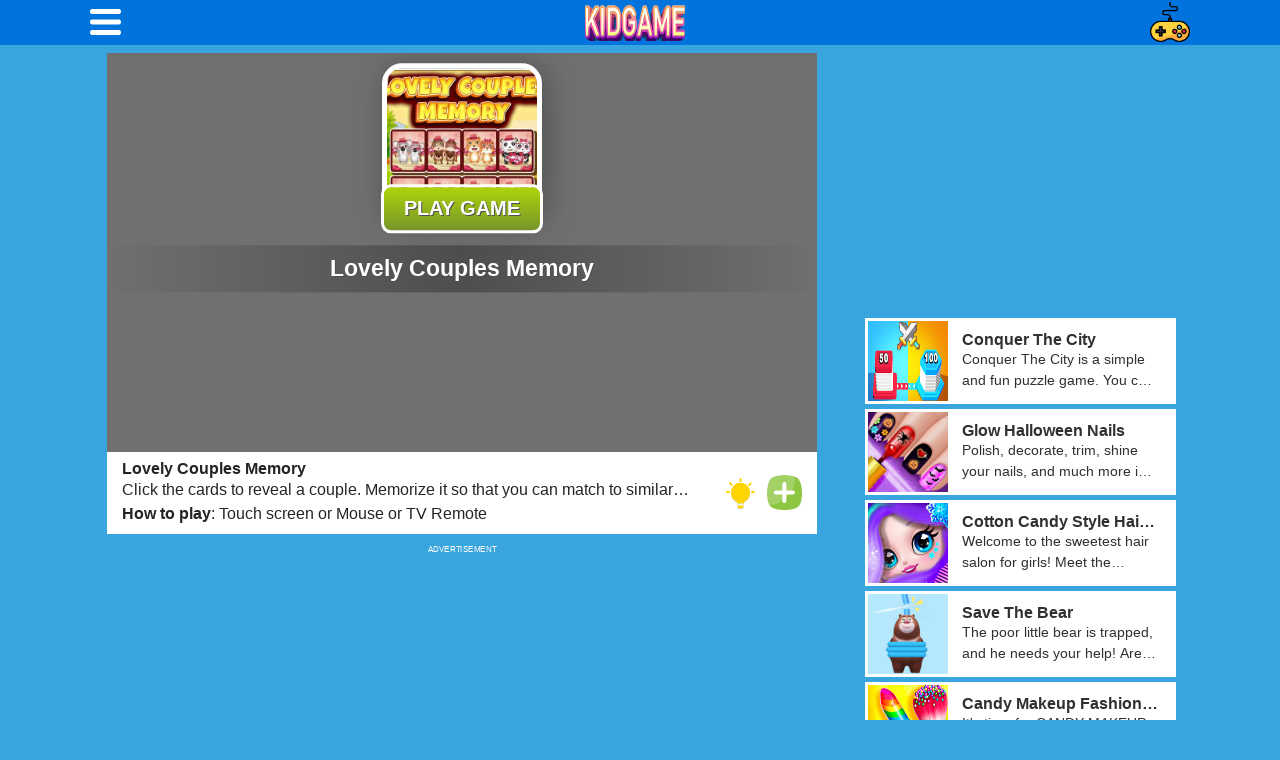

--- FILE ---
content_type: text/html;charset=UTF-8
request_url: https://kidgamehub.com/game/Lovely-Couples-Memory
body_size: 15021
content:
<!DOCTYPE html>
<html lang="en">
<head>
    <title>Lovely Couples Memory - Free online games for kids on kidgamehub.com</title>
    <meta charset="UTF-8">
    <link rel="shortcut icon" href="/static/kidgamehub2/favicon.ico" type="image/x-icon">
    <meta name="viewport" content="width=device-width,initial-scale=1,viewport-fit=cover">
    <meta name="keywords"
          content="Lovely Couples Memory, free games, online games, free online games, mobile games,  play games, games for kids, kids games, education games for kids, car games for kids, truck games for kids, kidgamehub">
    <meta name="description"
          content="<p>Click the cards to reveal a couple. Memorize it so that you can match to similar cards.</p>
<p><b>How to play</b>: Touch screen or Mouse or TV Remote</p> ">
<link rel="manifest" href="/static/kidgamehub2/manifest.json">


<script async src="https://pagead2.googlesyndication.com/pagead/js/adsbygoogle.js?client=ca-pub-5879549236249597"
        crossorigin="anonymous"></script>

<style>
    html,
    body {
        margin: 0 0;
        padding: 0 0;
        font-size: 62.5%;
        font-family: Roboto, Opensans, sans-serif, Arial, Helvetica, sans-serif;
        user-select: none
    }

    header {
        width: 100%;
        height: 4.5rem;
        box-sizing: border-box;
        padding: 0 2.5rem;
        display: flex;
        justify-content: space-between;
        align-items: center;
        position: relative;
        background-color: #0073dd
    }

    header .logo {
        justify-self: center;
        display: flex;
        justify-content: center;
        height: 80%
    }

    header .logo img,
    header .logo svg {
        width: auto;
        height: 100%
    }

    header nav {
        display: flex;
        flex-direction: column;
        justify-content: center;
        position: relative
    }

    header nav label {
        cursor: pointer;
        z-index: 2
    }

    header nav input[type=checkbox]:checked~ul {
        display: block;
        transition: 200ms ease-in
    }

    header nav input[type=checkbox] {
        opacity: 0;
        float: right;
        z-index: 1;
        display: none
    }

    header nav input[type=checkbox]:checked:after {
        display: flex;
        content: "";
        width: 100%;
        height: 100%;
        position: absolute;
        top: 0;
        left: 0;
        z-index: 10;
        background-color: #39a5de
    }

    header nav ul {
        display: none;
        position: absolute;
        top: 3rem;
        right: 0;
        background-color: #4bb8f1;
        margin: 0 auto;
        padding: 1rem 0 2rem;
        z-index: 99999
    }

    header nav ul a {
        text-decoration: none
    }

    header nav ul a li {
        list-style: none;
        padding: 1rem;
        font-weight: 400;
        font-size: 1.6rem;
        line-height: 1rem;
        letter-spacing: 2px;
        text-align: center;
        color: #fff
    }

    header nav ul a:hover {
        display: block;
        background-color: #2999d4;
        padding: 1rem 0
    }

    .ads-box {
        height: 320px;
        text-align: center
    }

    .ads-box p {
        font-size: 1rem;
        color: #fff;
        text-align: center;
        margin-top: 0;
        margin-bottom: 0;
        transform: scale(0.8)
    }

    .image-box {
        width: 100%;
        height: 0;
        padding-bottom: 100%;
        position: relative
    }

    .image-box .image-background {
        width: 100%;
        height: 100%;
        position: absolute;
        top: 0;
        left: 0
    }

    .image-box .image-background img {
        width: 100%;
        height: 100%
    }

    .game:hover {
        transform-origin: center center;
        transform: scale(1.05);
        transition: all .2s linear
    }

    .game:hover .game-title {
        visibility: visible !important
    }

    .game .game-title {
        font-size: 1.4rem;
        visibility: hidden;
        width: 100%;
        height: 50%;
        margin: 0 0;
        padding-bottom: 1rem;
        position: absolute;
        bottom: 0;
        left: 0;
        background: linear-gradient(to bottom, rgba(255, 255, 255, 0), rgba(0, 0, 0, 0.6));
        color: #fff;
        font-weight: bold;
        display: flex;
        justify-content: center;
        align-items: flex-end;
        text-align: center;
        transition: all .2s linear
    }

    .play-button {
        width: 8.5rem;
        height: 8.5rem;
        border: .4rem solid #fff;
        border-radius: 50% 50%;
        background-color: #e43;
        display: flex;
        justify-content: center;
        align-items: center
    }

    .play-button h3 {
        margin: 0 0;
        font-size: 2rem;
        font-family: Montserrat;
        font-weight: 900;
        line-height: 1.2em;
        color: #fff
    }

    .more-button-container {
        width: 100%;
        display: flex;
        justify-content: center;
        align-items: center;
        margin-bottom: 1rem;
        cursor: pointer
    }

    .more-button-container .loadingImage {
        animation: loadingAnimation 1s linear infinite
    }

    .more-button-container .load-more-button {
        width: 12rem;
        height: 4.5rem;
        background: #e43;
        border: 3px solid #fff;
        border-radius: 10px;
        display: flex;
        justify-content: center;
        align-items: center
    }

    .more-button-container .load-more-button h3 {
        color: #fff;
        font-size: 1.6rem;
        font-weight: bold;
        line-height: 1.15em
    }

    .cookie-tip {
        position: fixed;
        left: 0;
        bottom: -100%;
        width: 100%;
        height: 6rem;
        transition: all 1s;
        padding: .2rem;
        box-sizing: border-box;
        display: flex;
        flex-direction: row;
        background-color: rgba(255, 255, 255, .94);
        z-index: 9999;
        align-items: center
    }

    .cookie-tip .tip-text {
        font-size: 1rem;
        color: #000;
        margin: 0 .6rem
    }

    .cookie-tip .tip-text a {
        text-decoration: none;
        color: rgba(148, 110, 254, .8)
    }

    .cookie-tip .gotBtn {
        background-color: rgba(148, 110, 254, .8);
        color: #fff;
        font-size: 1.6rem;
        font-weight: 400;
        padding: .8rem;
        width: 30%
    }

    footer {
        width: 100%;
        min-height: 18rem;
        box-sizing: border-box;
        display: flex;
        flex-direction: column;
        padding-top: 1.2rem
    }

    footer .bg-image {
        width: 100%;
        display: flex;
        justify-content: center;
        background-color: #4bb8f1
    }

    footer .bg-image img,
    footer .bg-image svg {
        display: block;
        width: 80%
    }

    footer .about-info {
        width: 100%;
        padding: 0 2.8rem 2rem;
        background-color: #2999d4;
        box-sizing: border-box
    }

    footer .about-info h3 {
        text-align: center;
        font-size: 1.8rem;
        height: 3.8rem;
        color: #fff;
        margin: 0 0;
        line-height: 3.6rem
    }

    footer .about-info p {
        color: #fff;
        font-size: 1.2rem;
        line-height: 1.8rem;
        margin: 0 0
    }

    footer ul {
        list-style: none;
        margin: 0 0;
        padding: 0 0;
        background-color: #fff;
        display: flex;
        height: 4.5rem;
        align-items: center;
        justify-content: space-evenly
    }

    footer ul li a {
        font-size: 1.2rem;
        line-height: 1.7rem;
        color: #2999d4
    }

    @keyframes loadingAnimation {
        to {
            transform: rotate(360deg)
        }
    }

    :root {
        --full-screen-width: 100%;
        --full-screen-height: 100%
    }

    .cookie-tip {
        height: 6rem
    }

    .landscape {
        width: 100%
    }

    body {
        background-color: #39a5de;
        display: flex;
        flex-direction: column;
        align-items: center;
        user-select: none
    }

    @media(max-width: 1023px) {
        header {
            padding: 0 calc((100% - 71rem) / 2)
        }
    }

    @media(min-width: 1240px) {
        header {
            padding: 0 calc((100% - 110rem) / 2)
        }
    }

    .main-content {
        width: 100%;
        display: flex;
        box-sizing: border-box
    }

    @media(max-width: 860px) {
        .main-content {
            flex-direction: column;
            padding: .8rem 2rem 0;
            align-items: center
        }

        .main-content aside {
            display: none !important
        }
    }

    @media(min-width: 861px) {
        .main-content {
            justify-content: space-around;
            flex-direction: row;
            padding: .8rem 0
        }

        .main-content aside {
            width: 30%;
            margin-left: 0 !important
        }

        .main-content aside ul {
            width: 100%;
            display: flex;
            flex-direction: column;
            align-items: center
        }

        .main-content aside ul li {
            height: auto;
            margin-top: 0
        }

        .main-content aside ul li .game-cover {
            height: auto
        }
    }

    @media(min-width: 1140px) {
        .main-content {
            justify-content: center;
            padding: .8rem 1rem
        }

        .main-content aside {
            margin-left: 5.1rem !important
        }
    }

    .main-content .ltr-content {
        max-width: 71rem;
        min-width: 56rem;
        align-items: center
    }

    .main-content .ltr-content .action-bar {
        width: 100%;
        display: flex;
        justify-content: space-between;
        align-items: center;
        padding: 0 3rem;
        box-sizing: border-box
    }

    .main-content .ltr-content .action-bar h3 {
        font-size: 3rem;
        line-height: 1.15em;
        color: #fff;
        font-weight: 400;
        margin: 0 0
    }

    .main-content .ltr-content .action-bar .button-group {
        display: flex
    }

    .main-content .ltr-content .action-bar .button-group * {
        margin: 0 .5rem;
        cursor: pointer
    }

    @media(max-width: 860px) {
        .main-content .ltr-content {
            width: 100%
        }
    }

    @media(min-width: 861px) {
        .main-content .ltr-content {
            width: 60%
        }
    }

    @media(min-width: 1240px) {
        .main-content .ltr-content {
            width: 80rem
        }
    }

    @media(min-width: 1366px) {
        .main-content .ltr-content {
            width: calc(100% - 40rem)
        }
    }

    .main-content .ltr-content .game-container {
        width: 100%;
        position: relative
    }

    .main-content .ltr-content .game-container .game-action-area {
        display: flex;
        justify-content: space-between;
        padding-bottom: 1.5rem
    }

    .main-content .ltr-content .game-container .game-action-area h3 {
        font-family: BalooBhaina-Regular;
        color: #fff;
        line-height: 3.3rem;
        font-size: 2rem;
        margin: 0 0
    }

    .main-content .ltr-content .game-container .game-action-area .button-group {
        display: flex
    }

    .main-content .ltr-content .game-container .game-action-area .button-group div {
        padding: 0 .5rem
    }

    .main-content .ltr-content .game-container .game-iframe {
        position: relative;
        background-color: #707070;
        box-sizing: border-box
    }

    .main-content .ltr-content .game-container .game-iframe #ad-container {
        width: 100%;
        height: 100%;
        display: none;
        position: absolute;
        top: 0;
        left: 0;
        background-color: #000;
        z-index: 1000
    }

    .main-content .ltr-content .game-container .game-iframe .game-area {
        width: 100%;
        height: 0px;
        padding-bottom: 56.25%;
        position: relative;
        overflow: hidden
    }

    .main-content .ltr-content .game-container .game-iframe .game-area .play_btn {
        width: 100%;
        height: 100%;
        position: absolute;
        top: 50%;
        left: 50%;
        transform: translate(-50%, -50%);
        overflow: hidden
    }

    .main-content .ltr-content .game-container .game-iframe .game-area .play_btn .bg {
        width: 100%;
        position: absolute;
        top: 0;
        left: 0
    }

    .main-content .ltr-content .game-container .game-iframe .game-area .play_btn .game-play {
        width: 100%;
        display: flex;
        position: absolute;
        bottom: 12%;
        left: 50%;
        transform: translate(-50%, 0);
        justify-content: center;
        align-items: center;
        gap: 2rem
    }

    .main-content .ltr-content .game-container .game-iframe .game-area .play_btn .game-play .egg {
        display: block;
        width: 25rem;
        height: auto;
        position: relative;
        animation: breathFloat 3s infinite ease-in-out
    }

    .main-content .ltr-content .game-container .game-iframe .game-area .play_btn .game-play .egg img {
        width: 100%;
        transform: rotate(-15deg) translateY(-1rem);
        transform-origin: center center
    }

    .main-content .ltr-content .game-container .game-iframe .game-area .play_btn .game-play .egg #play_font {
        width: 80%;
        height: auto;
        display: none;
        position: absolute;
        top: 50%;
        left: 50%;
        transform: translate(-50%, -50%) rotate(-5deg);
        transform-origin: center center
    }

    .main-content .ltr-content .game-container .game-iframe .game-area .play_btn .game-play .egg.loaded:after {
        content: "";
        display: block;
        width: 10rem;
        height: 1.75rem;
        background: no-repeat url([data-uri]);
        background-size: contain;
        position: absolute;
        bottom: -1.75rem;
        left: 50%;
        transform: translateX(-50%)
    }

    .main-content .ltr-content .game-container .game-iframe .game-area .play_btn .game-play .dragon {
        width: 15rem;
        position: relative
    }

    .main-content .ltr-content .game-container .game-iframe .game-area .play_btn .game-play .dragon.loaded:after {
        content: "";
        display: block;
        width: 8rem;
        height: 1rem;
        background: no-repeat url([data-uri]);
        background-size: cover;
        position: absolute;
        bottom: 0rem;
        left: 50%;
        transform: translateX(-50%)
    }

    .main-content .ltr-content .game-container .game-iframe .game-area .play_btn .button {
        width: 18rem;
        position: absolute;
        top: 50%;
        left: 50%;
        transform: translate(-50%, -50%)
    }

    .main-content .ltr-content .game-container .game-iframe .game-area .play_btn .loader {
        height: 20px;
        width: 250px;
        visibility: hidden;
        position: absolute;
        top: 0;
        bottom: 0;
        left: 0;
        right: 0;
        margin: auto
    }

    .main-content .ltr-content .game-container .game-iframe .game-area .play_btn .loader--dot {
        animation: loader ease-in-out 3s infinite;
        height: 20px;
        width: 20px;
        border-radius: 100%;
        background-color: #000;
        position: absolute;
        border: 2px solid #fff
    }

    .main-content .ltr-content .game-container .game-iframe .game-area .play_btn .loader--dot:first-child {
        background-color: #8cc759;
        animation-delay: .5s
    }

    .main-content .ltr-content .game-container .game-iframe .game-area .play_btn .loader--dot:nth-child(2) {
        background-color: #8c6daf;
        animation-delay: .4s
    }

    .main-content .ltr-content .game-container .game-iframe .game-area .play_btn .loader--dot:nth-child(3) {
        background-color: #ef5d74;
        animation-delay: .3s
    }

    .main-content .ltr-content .game-container .game-iframe .game-area .play_btn .loader--dot:nth-child(4) {
        background-color: #f9a74b;
        animation-delay: .2s
    }

    .main-content .ltr-content .game-container .game-iframe .game-area .play_btn .loader--dot:nth-child(5) {
        background-color: #60beeb;
        animation-delay: .1s
    }

    .main-content .ltr-content .game-container .game-iframe .game-area .play_btn .loader--dot:nth-child(6) {
        background-color: #fbef5a;
        animation-delay: 0s
    }

    .main-content .ltr-content .game-container .game-iframe .game-area .play_btn .loader--text {
        position: absolute;
        top: 200%;
        left: 0;
        right: 0;
        width: 4rem;
        margin: auto
    }

    .main-content .ltr-content .game-container .game-iframe .game-area .play_btn .loader--text:after {
        color: #fff;
        content: "Loading";
        font-weight: bold;
        animation: loading-text 3s infinite
    }

    @keyframes loader {
        15% {
            transform: translateX(0)
        }

        45% {
            transform: translateX(230px)
        }

        65% {
            transform: translateX(230px)
        }

        95% {
            transform: translateX(0)
        }
    }

    @keyframes loading-text {
        0% {
            content: "Loading"
        }

        25% {
            content: "Loading."
        }

        50% {
            content: "Loading.."
        }

        75% {
            content: "Loading..."
        }
    }

    .main-content .ltr-content .game-container .game-iframe .game-area iframe {
        width: 100%;
        height: 100%;
        border: none;
        display: block;
        overflow: hidden;
        position: absolute;
        top: 0;
        left: 0
    }

    .main-content .ltr-content .game-container .game-iframe .game-area .cancel-fullscreen {
        position: fixed;
        top: 10%;
        left: 0;
        display: none;
        cursor: pointer;
        z-index: 999
    }

    .main-content .ltr-content .game-container .game-iframe .game-area #recommend-tip {
        width: 6rem;
        display: grid;
        grid-template-columns: 100%;
        grid-row-gap: .5rem;
        position: absolute;
        top: .5rem;
        left: .5rem;
        transform: translateX(-110%);
        z-index: 1000
    }

    .main-content .ltr-content .game-container .game-iframe .game-area #recommend-tip .game {
        border-radius: .5rem;
        overflow: hidden
    }

    .main-content .ltr-content .game-container .game-iframe .game-area:-webkit-full-screen {
        width: var(--full-screen-width) !important;
        height: var(--full-screen-height) !important;
        right: 0;
        bottom: 0
    }

    .main-content .ltr-content .game-container .game-iframe .game-area:-webkit-full-screen iframe {
        width: 100%;
        height: 100%
    }

    .main-content .ltr-content .game-container .game-description {
        width: 100%;
        background-color: #fff;
        padding: .8rem 1.5rem;
        box-sizing: border-box;
        display: flex;
        flex-direction: column;
        align-items: center;
        transition: all .3s ease-in
    }

    .main-content .ltr-content .game-container .game-description .game-info {
        height: 100%;
        width: 100%;
        display: flex;
        flex-direction: row;
        justify-content: space-between;
        align-items: center
    }

    .main-content .ltr-content .game-container .game-description .game-info .info-one {
        display: flex;
        justify-content: space-between;
        align-items: center;
        width: 100%
    }

    .main-content .ltr-content .game-container .game-description .game-info .info-one .game-title {
        display: flex;
        flex-direction: column
    }

    .main-content .ltr-content .game-container .game-description .game-info .info-one .game-title h3 {
        margin: 0 0;
        color: #252525;
        font-size: 1.6rem
    }

    .main-content .ltr-content .game-container .game-description .game-info .info-one .button-group {
        height: 100%;
        display: flex;
        align-items: center;
        align-self: center;
        padding-left: .5rem
    }

    .main-content .ltr-content .game-container .game-description .game-info .info-one .button-group .expand-button {
        display: flex;
        align-items: center;
        cursor: pointer;
        padding: .2rem;
        transition: all .2s ease-in;
        transform-origin: center center;
        margin-right: 1rem
    }

    .main-content .ltr-content .game-container .game-description .game-info .info-one .button-group .fullscreen {
        cursor: pointer
    }

    .main-content .ltr-content .game-container .game-description .game-info .info-one .button-group .fullscreen img {
        height: 3.5rem
    }

    .main-content .ltr-content .game-container .game-description p {
        margin: 0 0;
        text-align: left;
        font-size: 1.6rem;
        line-height: 1.5em;
        color: #252525;
        display: -webkit-box;
        -webkit-box-orient: vertical;
        -webkit-line-clamp: 1;
        overflow: hidden;
        text-overflow: ellipsis;
        transition: all .3s ease-in
    }

    .main-content .ltr-content .game-list {
        width: 100%;
        box-sizing: border-box;
        padding: 1rem 0 2rem
    }

    .main-content .ltr-content .game-list .game-box {
        width: 100%;
        display: grid;
        grid-template-columns: repeat(6, calc((100% - 7.5rem) / 6));
        grid-template-rows: auto;
        grid-gap: 1.5rem 1.5rem
    }

    .main-content .ltr-content .game-list .game-box .ads-box {
        grid-column: 1/7
    }

    .main-content .ltr-content .game-list .game-box .ads-box p {
        margin-top: 0
    }

    .main-content .ltr-content .game-list .game-box .ads-box-1 {
        grid-row: 1/2
    }

    .main-content .ltr-content .game-list .game-box .ads-box-2 {
        grid-row: 8/9
    }

    @media(max-width: 1024px) {
        .main-content .ltr-content .game-list .game-box {
            grid-template-columns: repeat(5, calc((100% - 6rem) / 5)) !important
        }

        .main-content .ltr-content .game-list .game-box .ads-box {
            grid-column: 1/6
        }
    }

    .main-content .ltr-content .game-list .game-box .game {
        display: block;
        width: 100%;
        height: 0;
        padding-bottom: calc(100% - 0.6rem);
        position: relative;
        border-radius: 1rem;
        overflow: hidden
    }

    .main-content .ltr-content .game-list .game-box .game a {
        display: block;
        position: absolute;
        width: calc(100% - 0.6rem);
        height: calc(100% - 0.6rem);
        top: 0rem;
        left: 0rem;
        border-radius: 1rem;
        overflow: hidden;
        border: .2rem solid #fff
    }

    .main-content .ltr-content .instruction-container {
        width: 100%;
        padding: 2rem 2rem 4rem;
        border-radius: 1rem;
        background-color: #6cd9ff;
        display: flex;
        flex-direction: column;
        align-items: flex-start;
        color: #115a7f;
        box-sizing: border-box
    }

    .main-content .ltr-content .instruction-container .devices,
    .main-content .ltr-content .instruction-container .tags {
        flex-wrap: wrap
    }

    .main-content .ltr-content .instruction-container .devices,
    .main-content .ltr-content .instruction-container .tags,
    .main-content .ltr-content .instruction-container .instruction,
    .main-content .ltr-content .instruction-container .description,
    .main-content .ltr-content .instruction-container .tips,
    .main-content .ltr-content .instruction-container .ratings {
        display: flex;
        justify-content: left;
        align-items: center
    }

    .main-content .ltr-content .instruction-container .devices p,
    .main-content .ltr-content .instruction-container .tags p,
    .main-content .ltr-content .instruction-container .instruction p,
    .main-content .ltr-content .instruction-container .description p,
    .main-content .ltr-content .instruction-container .tips p,
    .main-content .ltr-content .instruction-container .ratings p {
        font-size: 1.6rem;
        font-weight: 700;
        margin: 0 0
    }

    .main-content .ltr-content .instruction-container .devices .text-box,
    .main-content .ltr-content .instruction-container .tags .text-box,
    .main-content .ltr-content .instruction-container .instruction .text-box,
    .main-content .ltr-content .instruction-container .description .text-box,
    .main-content .ltr-content .instruction-container .tips .text-box,
    .main-content .ltr-content .instruction-container .ratings .text-box {
        margin-right: .5rem;
        padding: .25rem .5rem
    }

    .main-content .ltr-content .instruction-container .devices .text-box p,
    .main-content .ltr-content .instruction-container .tags .text-box p,
    .main-content .ltr-content .instruction-container .instruction .text-box p,
    .main-content .ltr-content .instruction-container .description .text-box p,
    .main-content .ltr-content .instruction-container .tips .text-box p,
    .main-content .ltr-content .instruction-container .ratings .text-box p {
        font-weight: 400;
        font-size: 1.4rem;
        padding: 0 0
    }

    .main-content .ltr-content .instruction-container .description,
    .main-content .ltr-content .instruction-container .instruction,
    .main-content .ltr-content .instruction-container .tips {
        padding: .25rem 0
    }

    .main-content .ltr-content .instruction-container .description .description-content,
    .main-content .ltr-content .instruction-container .description .instruction-content,
    .main-content .ltr-content .instruction-container .description .tip-content,
    .main-content .ltr-content .instruction-container .instruction .description-content,
    .main-content .ltr-content .instruction-container .instruction .instruction-content,
    .main-content .ltr-content .instruction-container .instruction .tip-content,
    .main-content .ltr-content .instruction-container .tips .description-content,
    .main-content .ltr-content .instruction-container .tips .instruction-content,
    .main-content .ltr-content .instruction-container .tips .tip-content {
        font-weight: 400;
        font-size: 1.4rem;
        padding: 0 0
    }

    .main-content aside {
        max-width: 30.5rem;
        min-width: 26rem;
        display: flex;
        flex-direction: column;
        align-items: center;
        margin-left: 5.1rem
    }

    .main-content aside ul {
        list-style: none;
        margin: 0 0;
        padding: 0 0
    }

    .main-content aside ul li {
        width: 100%;
        height: 8rem;
        margin-top: .5rem;
        background-color: #fff;
        overflow: hidden;
        border: .3rem solid #fff;
        transition: transform .2s linear
    }

    .main-content aside ul li:first-child {
        margin-top: 0;
        margin-bottom: .5rem
    }

    .main-content aside ul li a {
        width: 100%;
        height: 100%;
        display: flex;
        align-items: center;
        text-decoration: none
    }

    .main-content aside ul li a .game-cover {
        width: 8rem;
        height: 8rem;
        flex: 1 1 auto
    }

    .main-content aside ul li a .game-description {
        width: calc(100% - 8rem);
        padding: .5rem 1.4rem;
        box-sizing: border-box
    }

    .main-content aside ul li a .game-description h3 {
        color: #313131;
        font-size: 1.6rem;
        margin: 0 0;
        display: -webkit-box;
        -webkit-box-orient: vertical;
        -webkit-line-clamp: 1;
        text-overflow: ellipsis;
        overflow: hidden
    }

    .main-content aside ul li a .game-description p {
        color: #313131;
        font-size: 1.4rem;
        line-height: 1.5em;
        margin: 0 0;
        display: -webkit-box;
        -webkit-box-orient: vertical;
        -webkit-line-clamp: 2;
        text-overflow: ellipsis;
        overflow: hidden
    }

    .main-content aside ul li:hover {
        transform: scale(1.05);
        transform-origin: center center
    }

    .main-content aside ul .aside-ads {
        width: 100%
    }

    @keyframes breathFloat {
        50% {
            transform: translateY(1rem) scale(1.1)
        }

        100% {
            transform: translateY(0) scale(1)
        }
    }

    .ease-in {
        animation: easeInRecommend 1s ease-in forwards
    }

    .ease-in .game {
        animation: 2s breathRecommend 1s ease-in-out infinite
    }

    .ease-out {
        animation: easeOutRecommend 1s ease-out forwards
    }

    @keyframes easeInRecommend {
        from {
            transform: translateX(-110%)
        }

        to {
            transform: translateX(0)
        }
    }

    @keyframes easeOutRecommend {
        from {
            transform: translateX(0)
        }

        to {
            transform: translateX(-110%)
        }
    }

    @keyframes breathRecommend {
        0% {
            transform: scale(1)
        }

        50% {
            transform: scale(1.1)
        }

        100% {
            transform: scale(1)
        }
    }
    .PRESplash {
        cursor: pointer;
    }

    .PRESplash > div {
        box-sizing: border-box;
        text-align: center
    }

    .pre-action-button {
        text-decoration: none !important;
        color: #fff !important;
        display: inline-block;
        background: #99c506;
        background: -webkit-linear-gradient(#aed409, #77952b);
        background: -o-linear-gradient(#aed409, #77952b);
        background: -moz-linear-gradient(#aed409, #77952b);
        background: linear-gradient(#aed409, #77952b);
        padding: 10px 20px;
        border-radius: 10px;
        border: 3px solid #fff;
        color: #fff;
        text-decoration: none;
        font-size: 20px;
        font-weight: 900;
        text-transform: uppercase;
        position: relative;
        bottom: 0;
        white-space: nowrap;
        margin-bottom: -30px;
        left: -50%;
        cursor: pointer;
        text-shadow: 1px 1px #505050;
        transition: all .2s;
        animation: pulseImage 1.5s infinite ease-in-out;
    }

    .pre-action-button:after {
        content: "\00bb";
        position: absolute;
        opacity: 0;
        right: 5px;
        transition: .5s
    }

    .pre-action-button:active {
        color: #fff;
        background-color: #3e8e41;
        box-shadow: 0 2px #666;
        transform: translateY(2px) translateX(1px)
    }

    .PRESplash .pre-splash-title {
        font-size: 23px;
        font-weight: 700;
        color: #fff;
        padding: 10px;
        margin-top: 21px !important;
        text-align: center;
        position: relative;
        text-shadow: 1px 1px #505050;
        background: -moz-linear-gradient(left, rgba(30, 87, 153, 0) 0, rgba(0, 0, 0, .3) 50%, rgba(125, 185, 232, 0) 100%);
        background: -webkit-linear-gradient(left, rgba(30, 87, 153, 0) 0, rgba(0, 0, 0, .3) 50%, rgba(125, 185, 232, 0) 100%);
        background: linear-gradient(to right, rgba(30, 87, 153, 0) 0, rgba(0, 0, 0, .3) 50%, rgba(125, 185, 232, 0) 100%);
        filter: progid:DXImageTransform.Microsoft.gradient(startColorstr='#001e5799', endColorstr='#007db9e8', GradientType=1)
    }

    .PRESplash .pre-splash-thumb {
        cursor: pointer;
        width: 150px;
        height: 150px;
        display: inline-block;
        background-size: cover;
        background-position: center center;
        background-repeat: no-repeat;
        border-radius: 20px;
        border: 5px solid #fff;
        position: relative;
        box-shadow: 4px 2px 30px #505050
    }

    .pre-splash-button-bolder {
        position: absolute;
        left: 50%;
        margin-top: -40px
    }

    #preloadContainerPbox.wgBg:before {
        content: " ";
        position: absolute;
        top: 0;
        left: 0;
        width: 100%;
        height: 100%;
        background: #343434;
        background-repeat: no-repeat;
        background-size: cover;
    }

    #preloadContainerPbox {
        overflow: hidden;
    }

    .pre-action-button:hover {
        text-decoration: none;
        color: #fff;
        padding-right: 35px !important;
        background-color: #3e8e41;
        background: -webkit-linear-gradient(#87ae00, #77952b);
        background: -o-linear-gradient(#87ae00, #77952b);
        background: -moz-linear-gradient(#87ae00, #77952b);
        background: linear-gradient(#87ae00, #77952b)
    }

    .pre-action-button:hover:after {
        opacity: 1;
        right: 15px
    }
</style>
</head>
<body>


<header>

    <nav><label class="menu-button" for="menu-toggle">
            <!-- <img importance="low" src="/static/image/menu-mobile.svg" alt="">-->
            <svg xmlns="http://www.w3.org/2000/svg" width="30.941" height="25.935" viewBox="0 0 30.941 25.935">
                <defs>
                    <style>
                        .cls-pc {
                            fill: #fff;
                        }
                    </style>
                </defs>
                <g id="面包菜单" transform="translate(-319 -18)">
                    <g id="组_139" data-name="组 139" transform="translate(-418.396 -488.588)">
                        <path id="路径_94" data-name="路径 94" class="cls-pc"
                              d="M765.837,511.588H739.9a2.5,2.5,0,0,1,0-5h25.941a2.5,2.5,0,0,1,0,5Z"></path>
                    </g>
                    <g id="组_140" data-name="组 140" transform="translate(-418.396 -488.588)">
                        <path id="路径_95" data-name="路径 95" class="cls-pc"
                              d="M765.837,522.056H739.9a2.5,2.5,0,0,1,0-5h25.941a2.5,2.5,0,0,1,0,5Z"></path>
                    </g>
                    <g id="组_141" data-name="组 141" transform="translate(-418.396 -488.588)">
                        <path id="路径_96" data-name="路径 96" class="cls-pc"
                              d="M765.837,532.523H739.9a2.5,2.5,0,0,1,0-5h25.941a2.5,2.5,0,0,1,0,5Z"></path>
                    </g>
                </g>
            </svg>
        </label><input id="menu-toggle" type="checkbox">
        <ul class="menu" style="width:150px">
            <a href="/category/new-games">
                <li>New Game</li>
            </a>
            <a href="/category/topliked-games">
                <li>TOP LIKE</li>
            </a>
            <a href="/category/feature-games">
                <li>Featured</li>
            </a>
            <a href="/category/skill-games">
                <li>Skill Games</li>
            </a>
            <a href="/category/girl-games">
                <li>Girl Game</li>
            </a>
            <a href="/category/kids-games">
                <li>Kid Game</li>
            </a>
        </ul>
    </nav>

    <a class="logo" href="/">
        <img alt="web_logo" style="width:100px" src="/static/kidgamehub2/image/title_logo.png">
    </a>

    <a class="home-icon" href="/rank">
        <img style="width:40px" src="/static/kidgamehub2/image/rank.png">
    </a>
</header>
<section class="main-content">
    <div class="ltr-content">
        <div class="game-container">
            <div class="game-iframe">
                <div id="ad-container"></div>
                <div class="game-area">
                    <div class="play_btn">
                        <div class="gameDetail" style="margin-top: 10px;">
                            <div class="PRESplash">
                                <div>
                                    <div class="pre-splash-thumb" style="background-image: url('/static/game-icon/Lovely-Couples-Memory.jpg');"
                                         alt="Lovely Couples Memory"></div>
                                    <div class="pre-splash-button-bolder">
                                        <a class="pre-action-button" id="pre-splash-btn" href="#">Play Game</a>
                                    </div>
                                </div>
                                <div class="pre-splash-title">Lovely Couples Memory</div>
                            </div>
                        </div>
                        <div id="TheGameDiv" style="display:none;position: initial;width: 100%;height: 100%;">
                            <div class="game_content">
                            </div>
                        </div>
                    </div>
                    <div class="cancel-fullscreen"><img src="/static/kidgamehub2/image/cancel-fullscreen.svg"
                                                        alt="fullscreen button"></div>
                    <div id="recommend-tip">
                        <div class="game"><a href="/game/High-Pizza">
                                <div class="image-box">
                                    <div class="image-background">
                                        <img src="/static/kidgamehub2/image/method-draw-image.svg"
                                             data-src="/static/game-icon/High_Pizza.jpg"
                                             class="lazy" alt="High Pizza">
                                    </div>
                                </div>
                            </a></div>
                    </div>
                </div>
            </div>
            <div class="game-description">
                <div class="game-info">
                    <div class="info-one">
                        <div class="game-title">
                            <h3>Lovely Couples Memory</h3>
                            <p><p>Click the cards to reveal a couple. Memorize it so that you can match to similar cards.</p>
<p><b>How to play</b>: Touch screen or Mouse or TV Remote</p> </p>
                        </div>
                        <div class="button-group">
                            <div class="expand-button"><img src="/static/kidgamehub2/image/open-howto.svg" alt=""></div>
                            <div class="fullscreen add-button"><img src="/static/kidgamehub2/image/plus.png"
                                                         alt="fullscreen button">
                            </div>
                        </div>
                    </div>
                </div>
            </div>
        </div>
        <div class="game-list">
            <div class="game-box">
                <div class="ads-box ads-box-1">
                    <p>ADVERTISEMENT</p>
                    <!-- detail_table -->
                    <ins class="adsbygoogle"
                         style="display:block"
                         data-ad-client="ca-pub-5879549236249597"
                         data-ad-slot="9241295110"
                         data-ad-format="auto"
                         data-full-width-responsive="true"></ins>
                    <script>
                        (adsbygoogle = window.adsbygoogle || []).push({});
                    </script>
                </div>

                <div class="ads-box ads-box-2">
                    <p>ADVERTISEMENT</p>
                    <!-- detail_table -->
                    <ins class="adsbygoogle"
                         style="display:block"
                         data-ad-client="ca-pub-5879549236249597"
                         data-ad-slot="9241295110"
                         data-ad-format="auto"
                         data-full-width-responsive="true"></ins>
                    <script>
                        (adsbygoogle = window.adsbygoogle || []).push({});
                    </script>
                </div>
                        <div class="game">
                            <a href="/game/Rescue-Machine" title="Rescue Machine">
                                <div class="image-box">
                                    <div class="image-background">
                                        <img src="/static/kidgamehub2/image/method-draw-image.svg"
                                             data-src="/static/game-icon/Rescue-Machine.jpg"
                                             class="lazy" alt="Rescue Machine">
                                    </div>
                                </div>
                            </a></div>
                        <div class="game">
                            <a href="/game/Fashion-Foot-Shop" title="Fashion Foot Shop">
                                <div class="image-box">
                                    <div class="image-background">
                                        <img src="/static/kidgamehub2/image/method-draw-image.svg"
                                             data-src="/static/game-icon/Fashion-Foot-Shop.jpg"
                                             class="lazy" alt="Fashion Foot Shop">
                                    </div>
                                </div>
                            </a></div>
                        <div class="game">
                            <a href="/game/Baby-Good-Habits" title="Baby Good Habits">
                                <div class="image-box">
                                    <div class="image-background">
                                        <img src="/static/kidgamehub2/image/method-draw-image.svg"
                                             data-src="/static/game-icon/Baby-Good-Habits.jpg"
                                             class="lazy" alt="Baby Good Habits">
                                    </div>
                                </div>
                            </a></div>
                        <div class="game">
                            <a href="/game/Princess-Little-Mermaid" title="Princess Little Mermaid">
                                <div class="image-box">
                                    <div class="image-background">
                                        <img src="/static/kidgamehub2/image/method-draw-image.svg"
                                             data-src="/static/game-icon/Princess-Little-Mermaid.jpg"
                                             class="lazy" alt="Princess Little Mermaid">
                                    </div>
                                </div>
                            </a></div>
                        <div class="game">
                            <a href="/game/Lovely-Virtual-Cat-At-School" title="Lovely Virtual Cat At School">
                                <div class="image-box">
                                    <div class="image-background">
                                        <img src="/static/kidgamehub2/image/method-draw-image.svg"
                                             data-src="/static/game-icon/Lovely-Virtual-Cat-At-School.jpg"
                                             class="lazy" alt="Lovely Virtual Cat At School">
                                    </div>
                                </div>
                            </a></div>
                        <div class="game">
                            <a href="/game/Mashup-Hero" title="Mashup Hero">
                                <div class="image-box">
                                    <div class="image-background">
                                        <img src="/static/kidgamehub2/image/method-draw-image.svg"
                                             data-src="/static/game-icon/Mashup-Hero.jpg"
                                             class="lazy" alt="Mashup Hero">
                                    </div>
                                </div>
                            </a></div>
                        <div class="game">
                            <a href="/game/Ace-Brawl-Battle-3d" title="Ace Brawl Battle 3D">
                                <div class="image-box">
                                    <div class="image-background">
                                        <img src="/static/kidgamehub2/image/method-draw-image.svg"
                                             data-src="/static/game-icon/Ace-Brawl-Battle-3d.jpg"
                                             class="lazy" alt="Ace Brawl Battle 3D">
                                    </div>
                                </div>
                            </a></div>
                        <div class="game">
                            <a href="/game/Hair-Challenge" title="Hair Challenge">
                                <div class="image-box">
                                    <div class="image-background">
                                        <img src="/static/kidgamehub2/image/method-draw-image.svg"
                                             data-src="/static/game-icon/Hair-Challenge.jpg"
                                             class="lazy" alt="Hair Challenge">
                                    </div>
                                </div>
                            </a></div>
                        <div class="game">
                            <a href="/game/Fruit-Rush" title="Fruit Rush">
                                <div class="image-box">
                                    <div class="image-background">
                                        <img src="/static/kidgamehub2/image/method-draw-image.svg"
                                             data-src="/static/game-icon/Fruit-Rush.jpg"
                                             class="lazy" alt="Fruit Rush">
                                    </div>
                                </div>
                            </a></div>
                        <div class="game">
                            <a href="/game/Satisfying-Slime-Simulator" title="Satisfying Slime Simulator">
                                <div class="image-box">
                                    <div class="image-background">
                                        <img src="/static/kidgamehub2/image/method-draw-image.svg"
                                             data-src="/static/game-icon/Satisfying-Slime-Simulator.jpg"
                                             class="lazy" alt="Satisfying Slime Simulator">
                                    </div>
                                </div>
                            </a></div>
                        <div class="game">
                            <a href="/game/trucktrials" title="Truck Trials">
                                <div class="image-box">
                                    <div class="image-background">
                                        <img src="/static/kidgamehub2/image/method-draw-image.svg"
                                             data-src="/static/game-icon/trucktrials.jpg"
                                             class="lazy" alt="Truck Trials">
                                    </div>
                                </div>
                            </a></div>
                        <div class="game">
                            <a href="/game/Cute-Family-Shopping" title="Cute Family Shopping">
                                <div class="image-box">
                                    <div class="image-background">
                                        <img src="/static/kidgamehub2/image/method-draw-image.svg"
                                             data-src="/static/game-icon/Cute-Family-Shopping.jpg"
                                             class="lazy" alt="Cute Family Shopping">
                                    </div>
                                </div>
                            </a></div>
                        <div class="game">
                            <a href="/game/Cooking-Christmas-Food" title="Cooking Christmas Traditional Food">
                                <div class="image-box">
                                    <div class="image-background">
                                        <img src="/static/kidgamehub2/image/method-draw-image.svg"
                                             data-src="/static/game-icon/Cooking-Christmas-Food.jpg"
                                             class="lazy" alt="Cooking Christmas Traditional Food">
                                    </div>
                                </div>
                            </a></div>
                        <div class="game">
                            <a href="/game/Christmas-Nail-Salon" title="Christmas Nail Salon">
                                <div class="image-box">
                                    <div class="image-background">
                                        <img src="/static/kidgamehub2/image/method-draw-image.svg"
                                             data-src="/static/game-icon/Christmas-Nail-Salon.jpg"
                                             class="lazy" alt="Christmas Nail Salon">
                                    </div>
                                </div>
                            </a></div>
                        <div class="game">
                            <a href="/game/Rainbow-Desserts-Bakery-Party" title="Rainbow Desserts Bakery Party">
                                <div class="image-box">
                                    <div class="image-background">
                                        <img src="/static/kidgamehub2/image/method-draw-image.svg"
                                             data-src="/static/game-icon/Rainbow-Desserts-Bakery-Party.jpg"
                                             class="lazy" alt="Rainbow Desserts Bakery Party">
                                    </div>
                                </div>
                            </a></div>
                        <div class="game">
                            <a href="/game/Hamster-Village" title="Hamster Village">
                                <div class="image-box">
                                    <div class="image-background">
                                        <img src="/static/kidgamehub2/image/method-draw-image.svg"
                                             data-src="/static/game-icon/Hamster-Village.jpg"
                                             class="lazy" alt="Hamster Village">
                                    </div>
                                </div>
                            </a></div>
                        <div class="game">
                            <a href="/game/happy_cups" title="Happy Cups">
                                <div class="image-box">
                                    <div class="image-background">
                                        <img src="/static/kidgamehub2/image/method-draw-image.svg"
                                             data-src="/static/game-icon/happy-glass-game.jpg"
                                             class="lazy" alt="Happy Cups">
                                    </div>
                                </div>
                            </a></div>
                        <div class="game">
                            <a href="/game/Baby-Fashion-Dress-Up" title="Baby Fashion Dress Up">
                                <div class="image-box">
                                    <div class="image-background">
                                        <img src="/static/kidgamehub2/image/method-draw-image.svg"
                                             data-src="/static/game-icon/Baby-Fashion-Dress-Up.jpg"
                                             class="lazy" alt="Baby Fashion Dress Up">
                                    </div>
                                </div>
                            </a></div>
                        <div class="game">
                            <a href="/game/Fat-2-Fit-3d" title="Fat 2 Fit 3D">
                                <div class="image-box">
                                    <div class="image-background">
                                        <img src="/static/kidgamehub2/image/method-draw-image.svg"
                                             data-src="/static/game-icon/Fat-2-Fit-3d.jpg"
                                             class="lazy" alt="Fat 2 Fit 3D">
                                    </div>
                                </div>
                            </a></div>
                        <div class="game">
                            <a href="/game/Hula-Hoops-Rush" title="Hula Hoops Rush">
                                <div class="image-box">
                                    <div class="image-background">
                                        <img src="/static/kidgamehub2/image/method-draw-image.svg"
                                             data-src="/static/game-icon/Hula-Hoops-Rush.jpg"
                                             class="lazy" alt="Hula Hoops Rush">
                                    </div>
                                </div>
                            </a></div>
                        <div class="game">
                            <a href="/game/Street-Fight-Match" title="Street Fight Match">
                                <div class="image-box">
                                    <div class="image-background">
                                        <img src="/static/kidgamehub2/image/method-draw-image.svg"
                                             data-src="/static/game-icon/Street-Fight-Match.jpg"
                                             class="lazy" alt="Street Fight Match">
                                    </div>
                                </div>
                            </a></div>
            </div>
        </div>

        <div class="instruction-container">
            <div class="ratings">
                <p>Rating:</p>
                <div class="text-box">
                    <p>4.9</p>
                </div>
            </div>
            <div class="devices">
                <p>Platform:</p>
                <div class="text-box">
                    <p>Mobile</p>
                </div>
                <div class="text-box">
                    <p>Tablet</p>
                </div>
                <div class="text-box">
                    <p>Desktop</p>
                </div>
            </div>
            <div class="tags">
                <p>Tags:</p>
                <div class="text-box">
                    <p>ARCADE</p>
                </div>
                <div class="text-box">
                    <p>DRAW</p>
                </div>
                <div class="text-box">
                    <p>DRAWING</p>
                </div>
                <div class="text-box">
                    <p>FUN</p>
                </div>
                <div class="text-box">
                    <p>HTML5</p>
                </div>
                <div class="text-box">
                    <p>KIDS</p>
                </div>
                <div class="text-box">
                    <p>LOGIC</p>
                </div>
                <div class="text-box">
                    <p>LOGICAL</p>
                </div>
                <div class="text-box">
                    <p>SKILL</p>
                </div>
            </div>
            <div class="instruction">
                <p>How To Play:<span class="instruction-content">Use mouse or touch the screen!</span></p>
            </div>
            <div class="description">
                <p>Description:<span class="description-content"><p>Click the cards to reveal a couple. Memorize it so that you can match to similar cards.</p>
<p><b>How to play</b>: Touch screen or Mouse or TV Remote</p> </span></p>
            </div>
        </div>
    </div>
    <aside class="landscape">
        <ul>
            <div class="aside-ads" style="margin-bottom: 10px;min-height: 250px;text-align: center">

                <!-- Dis_M -->
                <ins class="adsbygoogle"
                     style="display:block"
                     data-ad-client="ca-pub-5879549236249597"
                     data-ad-slot="4528229997"
                     data-ad-format="auto"
                     data-full-width-responsive="true"></ins>
                <script>
                    (adsbygoogle = window.adsbygoogle || []).push({});
                </script>


            </div>
                    <li><a href="/game/Conquer-The-City" title="Conquer The City">
                            <div class="game-cover">
                                <div class="image-box">
                                    <div class="image-background">
                                        <img src="/static/kidgamehub2/image/method-draw-image.svg"
                                             data-src="/static/game-icon/Conquer-The-City.jpg"
                                             class="lazy" alt="Conquer The City">
                                    </div>
                                </div>
                            </div>
                            <div class="game-description">
                                <h3>Conquer The City</h3>
                                <p>Conquer The City is a simple and fun puzzle game. You can click on the opponent's city to conquer them, and at the same time protect your own city from being occupied. When all the cities turn blue to represent you, you win! Swipe your finger to connect the two cities, don't worry if the situation is not good, try your skills! Join the game and become the greatest city conqueror!</p>
                            </div>
                        </a></li>
                    <li><a href="/game/Glow-Halloween-Nails" title="Glow Halloween Nails">
                            <div class="game-cover">
                                <div class="image-box">
                                    <div class="image-background">
                                        <img src="/static/kidgamehub2/image/method-draw-image.svg"
                                             data-src="/static/game-icon/Glow-Halloween-Nails.jpg"
                                             class="lazy" alt="Glow Halloween Nails">
                                    </div>
                                </div>
                            </div>
                            <div class="game-description">
                                <h3>Glow Halloween Nails</h3>
                                <p>Polish, decorate, trim, shine your nails, and much more in this FREE spine-chilling monster glow-in-the-dark makeup app game! Muah-hah-hah hah Decorate your nails in a makeover with glowing decals and glitter stickers to create a manicure fit for a Halloween theme party. This is the perfect glowing nail salon manicure for girls and ghouls!</p>
                            </div>
                        </a></li>
                    <li><a href="/game/Cotton-Candy-Hair-Salon" title="Cotton Candy Style Hair Salon">
                            <div class="game-cover">
                                <div class="image-box">
                                    <div class="image-background">
                                        <img src="/static/kidgamehub2/image/method-draw-image.svg"
                                             data-src="/static/game-icon/Cotton-Candy-Style-Hair-Salon.jpg"
                                             class="lazy" alt="Cotton Candy Style Hair Salon">
                                    </div>
                                </div>
                            </div>
                            <div class="game-description">
                                <h3>Cotton Candy Style Hair Salon</h3>
                                <p>Welcome to the sweetest hair salon for girls! Meet the Candylocks dolls with their crazy long and super soft cotton candy hair that begs to be styled! Curl, braid, straighten, cut, and move hair as you wish! Dye it in any color of the rainbow! Add yummy DIY hair accessories! Create cute makeup looks! Decorate your fantasy salon!</p>
                            </div>
                        </a></li>
                    <li><a href="/game/Save-The-Bear" title="Save The Bear">
                            <div class="game-cover">
                                <div class="image-box">
                                    <div class="image-background">
                                        <img src="/static/kidgamehub2/image/method-draw-image.svg"
                                             data-src="/static/game-icon/Save-The-Bear.jpg"
                                             class="lazy" alt="Save The Bear">
                                    </div>
                                </div>
                            </div>
                            <div class="game-description">
                                <h3>Save The Bear</h3>
                                <p>The poor little bear is trapped, and he needs your help! Are you willing to help the little bear out of danger? The operation of the game is very simple, you only need to slide to cut the rope, and the bear will run to the exit by himself. But there are many dangerous traps in the room, and the little bear is so scared that he ignores the danger. Help Little Bear plan his escape route!</p>
                            </div>
                        </a></li>
                    <li><a href="/game/Candy-Makeup-Fashion-Girl" title="Candy Makeup Fashion Girl">
                            <div class="game-cover">
                                <div class="image-box">
                                    <div class="image-background">
                                        <img src="/static/kidgamehub2/image/method-draw-image.svg"
                                             data-src="/static/game-icon/Candy-Makeup-Fashion-Girl.jpg"
                                             class="lazy" alt="Candy Makeup Fashion Girl">
                                    </div>
                                </div>
                            </div>
                            <div class="game-description">
                                <h3>Candy Makeup Fashion Girl</h3>
                                <p>It's time for CANDY MAKEUP in Candy Makeup Fashion Girl! Give your clients the most adorable makeovers you've ever seen! Make cotton candy hairstyles, cherry-glazed lips, and candy cane caps for your models! Cleanse and pamper your customers' faces and bodies! With your incredible candy tools, you can make your lovely clientele all across the world even more beautiful! Make them look gorgeous with delectable facials and adorable hairstyles! Make the loveliest looks with professional makeup tools! </p>
                            </div>
                        </a></li>
                    <li><a href="/game/Epic-Race" title="Epic Race">
                            <div class="game-cover">
                                <div class="image-box">
                                    <div class="image-background">
                                        <img src="/static/kidgamehub2/image/method-draw-image.svg"
                                             data-src="/static/game-icon/Epic-Race.jpg"
                                             class="lazy" alt="Epic Race">
                                    </div>
                                </div>
                            </div>
                            <div class="game-description">
                                <h3>Epic Race</h3>
                                <p>Epic Race is a game that simulates the show on Parkour. In the game, you need to control rubber villains to take part in this thrilling, super hot adventure. There'll be obstacles and mechanisms of all kinds on your track. You need to solve them one by one and at last, succeed in reaching the destination. Enjoy Epic Race on the track!</p>
                            </div>
                        </a></li>
                    <li><a href="/game/Coloring-Dolls" title="Coloring Dolls">
                            <div class="game-cover">
                                <div class="image-box">
                                    <div class="image-background">
                                        <img src="/static/kidgamehub2/image/method-draw-image.svg"
                                             data-src="/static/game-icon/Coloring-Dolls.jpg"
                                             class="lazy" alt="Coloring Dolls">
                                    </div>
                                </div>
                            </div>
                            <div class="game-description">
                                <h3>Coloring Dolls</h3>
                                <p>Coloring Dolls is a cute coloring game. Do you want to be an artist? Do you feel special about colors? Here is the game only made for you! Come and try it. Plenty of pictures are here for you to color. And there are also plenty of colors and stickers for you to choose. You can also do free-style drawing! Record things happened today or let out your pent-up emotions through drawing. Each of your masterpieces are very precious. So take a photo after you finish it. If you like our games, don't forget to give us a thumb up and recommend them to your friends!</p>
                            </div>
                        </a></li>
                    <li><a href="/game/Home-Pipe-Water-Puzzle" title="Home Pipe Water Puzzle">
                            <div class="game-cover">
                                <div class="image-box">
                                    <div class="image-background">
                                        <img src="/static/kidgamehub2/image/method-draw-image.svg"
                                             data-src="/static/game-icon/Home-Pipe-Water-Puzzle.jpg"
                                             class="lazy" alt="Home Pipe Water Puzzle">
                                    </div>
                                </div>
                            </div>
                            <div class="game-description">
                                <h3>Home Pipe Water Puzzle</h3>
                                <p>Home Pipe Water Puzzle is a casual Puzzle game with a fresh cartoon style. You can encounter different situations, connect different pipes, complete levels, and unlock skins. The game is easy to operate, come quickly!</p>
                            </div>
                        </a></li>
                    <li><a href="/game/Princess-Little-Mermaid" title="Princess Little Mermaid">
                            <div class="game-cover">
                                <div class="image-box">
                                    <div class="image-background">
                                        <img src="/static/kidgamehub2/image/method-draw-image.svg"
                                             data-src="/static/game-icon/Princess-Little-Mermaid.jpg"
                                             class="lazy" alt="Princess Little Mermaid">
                                    </div>
                                </div>
                            </div>
                            <div class="game-description">
                                <h3>Princess Little Mermaid</h3>
                                <p>Princess Little Mermaid is a very addictive and cute make up game. Princess little mermaid lives in the kingdom deep down the ocean. She likes beautiful dresses and pretty make ups just like you. She has a best friend. They always stay together and put on make ups and enjoy their beautiful outfits. Do you want to experience her make up process? In this game, there are many carefully selected pretty make ups for you to pick. And many lovely dresses, hairstyles and beautiful shoes for your to choose. Come and play this game customized just for you!</p>
                            </div>
                        </a></li>
                    <li><a href="/game/Street-Fight-Match" title="Street Fight Match">
                            <div class="game-cover">
                                <div class="image-box">
                                    <div class="image-background">
                                        <img src="/static/kidgamehub2/image/method-draw-image.svg"
                                             data-src="/static/game-icon/Street-Fight-Match.jpg"
                                             class="lazy" alt="Street Fight Match">
                                    </div>
                                </div>
                            </div>
                            <div class="game-description">
                                <h3>Street Fight Match</h3>
                                <p>Street Fight Match is a classic casual puzzle game, with classic elimination gameplay, enjoy! Eliminating the same color ball allows Ultraman to hit his opponent. KO opponents to complete each level of the elimination of the target, and special props can help complete the game, come and Ultraman together to eliminate fun, enjoy the fun of elimination! Invite your best friends to play this fun game! Let's see who can pass the level first! have fun!</p>
                            </div>
                        </a></li>
                    <li><a href="/game/Baby-Fashion-Dress-Up" title="Baby Fashion Dress Up">
                            <div class="game-cover">
                                <div class="image-box">
                                    <div class="image-background">
                                        <img src="/static/kidgamehub2/image/method-draw-image.svg"
                                             data-src="/static/game-icon/Baby-Fashion-Dress-Up.jpg"
                                             class="lazy" alt="Baby Fashion Dress Up">
                                    </div>
                                </div>
                            </div>
                            <div class="game-description">
                                <h3>Baby Fashion Dress Up</h3>
                                <p>Baby Fashion Dress Up is a very enjoyable design game. Think your design talents are going nowhere? Try this game! In this game, you own a very famous tailor shop. Many customers are attracted by your shop and come to your shop. They may want fancy shoes. They may want cute dresses, hats or scarfs etc. As a talented tailor, come and design clothes for them according to their styles! Many carefully selected decorations and dyes are here for you to pick. We are sure you'll like it!</p>
                            </div>
                        </a></li>
                    <li><a href="/game/Animal-Dental-Hospital" title="Animal Dental Hospital">
                            <div class="game-cover">
                                <div class="image-box">
                                    <div class="image-background">
                                        <img src="/static/kidgamehub2/image/method-draw-image.svg"
                                             data-src="/static/game-icon/Animal-Dental-Hospital.jpg"
                                             class="lazy" alt="Animal Dental Hospital">
                                    </div>
                                </div>
                            </div>
                            <div class="game-description">
                                <h3>Animal Dental Hospital</h3>
                                <p><p>Is being a dentist your dream job? Then you must not miss this game! Come to play at Baby Panda's dental salon! Experience the work of a dentist, manage a dental salon to clean and care for little animals' teeth! Become an excellent dentist!</p>
<p><b>How to play</b>: Mouse or tap to play </p> </p>
                            </div>
                        </a></li>
                    <li><a href="/game/Baby-Panda-Care" title="Baby Panda Care">
                            <div class="game-cover">
                                <div class="image-box">
                                    <div class="image-background">
                                        <img src="/static/kidgamehub2/image/method-draw-image.svg"
                                             data-src="/static/game-icon/Baby-Panda-Care.jpg"
                                             class="lazy" alt="Baby Panda Care">
                                    </div>
                                </div>
                            </div>
                            <div class="game-description">
                                <h3>Baby Panda Care</h3>
                                <p>Children love to engage in all sorts of pretend play and imitating parents is one of the most enjoyed. Caring for a baby is an experience they are familiar with happening to themselves. It’s fun for children to switch roles and take on some caring responsibilities. BabyBus gives children the chance of caring for another baby, a cute baby panda.  You might be surprised to find how much your children will enjoy caring for this new baby!</p>
                            </div>
                        </a></li>
                    <li><a href="/game/Truck-Factory-For-Kids" title="Truck Factory For Kids">
                            <div class="game-cover">
                                <div class="image-box">
                                    <div class="image-background">
                                        <img src="/static/kidgamehub2/image/method-draw-image.svg"
                                             data-src="/static/game-icon/Truck-Factory-For-Kids.jpg"
                                             class="lazy" alt="Truck Factory For Kids">
                                    </div>
                                </div>
                            </div>
                            <div class="game-description">
                                <h3>Truck Factory For Kids</h3>
                                <p>It is a very colorful game educational game for kids kindergarten. This game is for free not only games for boys but also for girls. If you are fond of cars and trucks or anything connected with building games thematic, you can join us in Truck Factory For Kids. I hope you can have fun in learning truck games!</p>
                            </div>
                        </a></li>
                    <li><a href="/game/Decorate-My-Dream-Castle" title="Decorate My Dream Castle">
                            <div class="game-cover">
                                <div class="image-box">
                                    <div class="image-background">
                                        <img src="/static/kidgamehub2/image/method-draw-image.svg"
                                             data-src="/static/game-icon/Decorate-My-Dream-Castle.jpg"
                                             class="lazy" alt="Decorate My Dream Castle">
                                    </div>
                                </div>
                            </div>
                            <div class="game-description">
                                <h3>Decorate My Dream Castle</h3>
                                <p><p>The little princess will hold a grand ball in the castle. She is planning to redecorate the castle to prepare for the ball. Can you decorate the little princess's castle gorgeously and beautifully? Don't hesitate, come and try it! Maybe you will become a famous designer! Have fun!</p>
<p><b>How to play</b>: Mouse click or tap to play</p> </p>
                            </div>
                        </a></li>

            <div class="ads-box aside-ads" style="margin-bottom: 20px">
                <p>ADVERTISEMENT</p>

                <!-- Dis_M -->
                <ins class="adsbygoogle"
                     style="display:block"
                     data-ad-client="ca-pub-5879549236249597"
                     data-ad-slot="4528229997"
                     data-ad-format="auto"
                     data-full-width-responsive="true"></ins>
                <script>
                    (adsbygoogle = window.adsbygoogle || []).push({});
                </script>


            </div>
        </ul>
    </aside>
</section>
<div id="BackTop" style="display: none;"></div>
<footer>
    <div
            class="about-info">
        <h3>About kidgamehub</h3>
        <p>Welcome to our world of free online games for kids. Here we have hundreds of games including coloring
            games,car games, maths games, spelling games, match games, simulation games and quiz games for kids, kids
            can learn colors, shapes,alphabets,
            and maths in a entertaining way with our games. All games are 100% free and can be played on desktop, mobile
            and tablet devices, you can play these games anytime at home, at school or on the road.</p>
    </div>
    <ul>
        <li><a href="/contact-us">Contact Us</a></li>
        <li><a href="/privacy-policy">Privacy Policy</a></li>
        <li><a href="/terms-of-use">Terms of Service</a></li>
    </ul>

</footer><script defer src="https://static.cloudflareinsights.com/beacon.min.js/vcd15cbe7772f49c399c6a5babf22c1241717689176015" integrity="sha512-ZpsOmlRQV6y907TI0dKBHq9Md29nnaEIPlkf84rnaERnq6zvWvPUqr2ft8M1aS28oN72PdrCzSjY4U6VaAw1EQ==" data-cf-beacon='{"version":"2024.11.0","token":"18646c26641b4b7ab5c7145642161aaf","r":1,"server_timing":{"name":{"cfCacheStatus":true,"cfEdge":true,"cfExtPri":true,"cfL4":true,"cfOrigin":true,"cfSpeedBrain":true},"location_startswith":null}}' crossorigin="anonymous"></script>
</body>
<script type="text/javascript" src="/static/kidgamehub2/js/jquery-3.5.1.min.js"></script>
<script type="text/javascript" src="/static/kidgamehub2/js/g_mobile.js"></script>


<script>
    setTimeout(function () {
        $('.pre-action-button').text('play game');
        console.log('show ad');
        window.adBreak({
            type: "preroll",
            name: "game",
            adBreakDone: (res) => {
                console.log("adBreakDone:", res);
            }
        });
    }, 3000);

    window.adsbygoogle = window.adsbygoogle || [];
    window.adBreak = window.adConfig = function (o) {
        adsbygoogle.push(o);
    }
    window.adConfig({
        preloadAdBreaks: "on",
        onReady: function () {
            console.info("new afg onReady");
            $('.pre-action-button').text('play game')
        }
    });
</script>


    <script>

        $('.pre-action-button').click(function () {
            $(".gameDetail").hide();
            $("#TheGameDiv").show();

            window.adBreak({
                type: "preroll",
                name: "game",
                adBreakDone: (res) => {
                    console.log("adBreakDone:", res);
                    $(".game_content").append('<iframe id="iframeGame" webkitallowfullscreen="true" mozallowfullscreen="true" allowfullscreen="true"\n' +
                        '                webkit-playsinline="true" seamless="" \n' +
                        'sandbox="allow-same-origin allow-scripts allow-orientation-lock"' +
                        '                style="display:block;background: #000;border-width:0px;overflow:hidden;width:100%;"\n' +
                        '                src="https://html5.gamemonetize.com/f7py2wak5rprejalzq0j8kspdvylaqeq/"></iframe>');
                }
            });
        });

        $('.expand-button').click(function () {
            if ($('.game-title p').css('-webkit-line-clamp') == '1') {
                $('.game-title p').css('-webkit-line-clamp', '3')
                $('.button-group').css('align-self', 'flex-start')
            } else {
                $('.game-title p').css('-webkit-line-clamp', '1')
                $('.button-group').css('align-self', 'center')
            }
        })
        setTimeout((function () {
            $('#recommend-tip').addClass('ease-in');
        }), 3000)
    </script>
</html>

--- FILE ---
content_type: text/html; charset=utf-8
request_url: https://www.google.com/recaptcha/api2/aframe
body_size: 269
content:
<!DOCTYPE HTML><html><head><meta http-equiv="content-type" content="text/html; charset=UTF-8"></head><body><script nonce="YzCNmGI3dj_51ADMcJlFBQ">/** Anti-fraud and anti-abuse applications only. See google.com/recaptcha */ try{var clients={'sodar':'https://pagead2.googlesyndication.com/pagead/sodar?'};window.addEventListener("message",function(a){try{if(a.source===window.parent){var b=JSON.parse(a.data);var c=clients[b['id']];if(c){var d=document.createElement('img');d.src=c+b['params']+'&rc='+(localStorage.getItem("rc::a")?sessionStorage.getItem("rc::b"):"");window.document.body.appendChild(d);sessionStorage.setItem("rc::e",parseInt(sessionStorage.getItem("rc::e")||0)+1);localStorage.setItem("rc::h",'1768793743527');}}}catch(b){}});window.parent.postMessage("_grecaptcha_ready", "*");}catch(b){}</script></body></html>

--- FILE ---
content_type: application/javascript
request_url: https://kidgamehub.com/static/kidgamehub2/js/g_mobile.js
body_size: 4780
content:
function _extends() {
    return (_extends = Object.assign || function (t) {
        for (var e = 1; e < arguments.length; e++) {
            var n = arguments[e];
            for (var o in n) Object.prototype.hasOwnProperty.call(n, o) && (t[o] = n[o])
        }
        return t
    }).apply(this, arguments)
}

function _typeof(t) {
    return (_typeof = "function" == typeof Symbol && "symbol" == typeof Symbol.iterator ? function (t) {
        return typeof t
    } : function (t) {
        return t && "function" == typeof Symbol && t.constructor === Symbol && t !== Symbol.prototype ? "symbol" : typeof t
    })(t)
}

!function (t, e) {
    "object" === ("undefined" == typeof exports ? "undefined" : _typeof(exports)) && "undefined" != typeof module ? module.exports = e() : "function" == typeof define && define.amd ? define(e) : t.LazyLoad = e()
}(this, function () {
    "use strict";
    var t = "undefined" != typeof window,
        e = t && !("onscroll" in window) || "undefined" != typeof navigator && /(gle|ing|ro)bot|crawl|spider/i.test(navigator.userAgent),
        n = t && "IntersectionObserver" in window, o = t && "classList" in document.createElement("p"), r = {
            elements_selector: "img",
            container: e || t ? document : null,
            threshold: 300,
            thresholds: null,
            data_src: "src",
            data_srcset: "srcset",
            data_sizes: "sizes",
            data_bg: "bg",
            class_loading: "loading",
            class_loaded: "loaded",
            class_error: "error",
            load_delay: 0,
            auto_unobserve: !0,
            callback_enter: null,
            callback_exit: null,
            callback_reveal: null,
            callback_loaded: null,
            callback_error: null,
            callback_finish: null
        }, a = function (t, e) {
            return t.getAttribute("data-" + e)
        }, s = function (t, e, n) {
            var o = "data-" + e;
            null !== n ? t.setAttribute(o, n) : t.removeAttribute(o)
        }, i = function (t) {
            return "true" === a(t, "was-processed")
        }, c = function (t, e) {
            return s(t, "ll-timeout", e)
        }, l = function (t) {
            return a(t, "ll-timeout")
        }, u = function (t, e) {
            var n, o = new t(e);
            try {
                n = new CustomEvent("LazyLoad::Initialized", {detail: {instance: o}})
            } catch (t) {
                (n = document.createEvent("CustomEvent")).initCustomEvent("LazyLoad::Initialized", !1, !1, {instance: o})
            }
            window.dispatchEvent(n)
        };
    var d = function (t, e) {
        t && t(e)
    }, f = function (t, e) {
        t._loadingCount += e, 0 === t._elements.length && 0 === t._loadingCount && d(t._settings.callback_finish)
    }, _ = function (t) {
        for (var e, n = [], o = 0; e = t.children[o]; o += 1) "SOURCE" === e.tagName && n.push(e);
        return n
    }, v = function (t, e, n) {
        n && t.setAttribute(e, n)
    }, b = function (t, e) {
        v(t, "sizes", a(t, e.data_sizes)), v(t, "srcset", a(t, e.data_srcset)), v(t, "src", a(t, e.data_src))
    }, g = {
        IMG: function (t, e) {
            var n = t.parentNode;
            n && "PICTURE" === n.tagName && _(n).forEach(function (t) {
                b(t, e)
            });
            b(t, e)
        }, IFRAME: function (t, e) {
            v(t, "src", a(t, e.data_src))
        }, VIDEO: function (t, e) {
            _(t).forEach(function (t) {
                v(t, "src", a(t, e.data_src))
            }), v(t, "src", a(t, e.data_src)), t.load()
        }
    }, m = function (t, e) {
        var n, o, r = e._settings, s = t.tagName, i = g[s];
        if (i) return i(t, r), f(e, 1), void (e._elements = (n = e._elements, o = t, n.filter(function (t) {
            return t !== o
        })));
        !function (t, e) {
            var n = a(t, e.data_src), o = a(t, e.data_bg);
            n && (t.style.backgroundImage = 'url("'.concat(n, '")')), o && (t.style.backgroundImage = o)
        }(t, r)
    }, h = function (t, e) {
        o ? t.classList.add(e) : t.className += (t.className ? " " : "") + e
    }, p = function (t, e, n) {
        t.addEventListener(e, n)
    }, y = function (t, e, n) {
        t.removeEventListener(e, n)
    }, E = function (t, e, n) {
        y(t, "load", e), y(t, "loadeddata", e), y(t, "error", n)
    }, w = function (t, e, n) {
        var r = n._settings, a = e ? r.class_loaded : r.class_error, s = e ? r.callback_loaded : r.callback_error,
            i = t.target;
        !function (t, e) {
            o ? t.classList.remove(e) : t.className = t.className.replace(new RegExp("(^|\\s+)" + e + "(\\s+|$)"), " ").replace(/^\s+/, "").replace(/\s+$/, "")
        }(i, r.class_loading), h(i, a), d(s, i), f(n, -1)
    }, k = function (t, e) {
        var n = function n(r) {
            w(r, !0, e), E(t, n, o)
        }, o = function o(r) {
            w(r, !1, e), E(t, n, o)
        };
        !function (t, e, n) {
            p(t, "load", e), p(t, "loadeddata", e), p(t, "error", n)
        }(t, n, o)
    }, I = ["IMG", "IFRAME", "VIDEO"], L = function (t, e) {
        var n = e._observer;
        z(t, e), n && e._settings.auto_unobserve && n.unobserve(t)
    }, x = function (t) {
        var e = l(t);
        e && (clearTimeout(e), c(t, null))
    }, A = function (t, e) {
        var n = e._settings.load_delay, o = l(t);
        o || (o = setTimeout(function () {
            L(t, e), x(t)
        }, n), c(t, o))
    }, z = function (t, e, n) {
        var o = e._settings;
        !n && i(t) || (I.indexOf(t.tagName) > -1 && (k(t, e), h(t, o.class_loading)), m(t, e), function (t) {
            s(t, "was-processed", "true")
        }(t), d(o.callback_reveal, t), d(o.callback_set, t))
    }, O = function (t) {
        return !!n && (t._observer = new IntersectionObserver(function (e) {
            e.forEach(function (e) {
                return function (t) {
                    return t.isIntersecting || t.intersectionRatio > 0
                }(e) ? function (t, e) {
                    var n = e._settings;
                    d(n.callback_enter, t), n.load_delay ? A(t, e) : L(t, e)
                }(e.target, t) : function (t, e) {
                    var n = e._settings;
                    d(n.callback_exit, t), n.load_delay && x(t)
                }(e.target, t)
            })
        }, {
            root: (e = t._settings).container === document ? null : e.container,
            rootMargin: e.thresholds || e.threshold + "px"
        }), !0);
        var e
    }, N = function (t, e) {
        this._settings = function (t) {
            return _extends({}, r, t)
        }(t), this._loadingCount = 0, O(this), this.update(e)
    };
    return N.prototype = {
        update: function (t) {
            var n = this, o = this._settings, r = t || o.container.querySelectorAll(o.elements_selector);
            this._elements = function (t) {
                return t.filter(function (t) {
                    return !i(t)
                })
            }(Array.prototype.slice.call(r)), !e && this._observer ? this._elements.forEach(function (t) {
                n._observer.observe(t)
            }) : this.loadAll()
        }, destroy: function () {
            var t = this;
            this._observer && (this._elements.forEach(function (e) {
                t._observer.unobserve(e)
            }), this._observer = null), this._elements = null, this._settings = null
        }, load: function (t, e) {
            z(t, this, e)
        }, loadAll: function () {
            var t = this;
            this._elements.forEach(function (e) {
                L(e, t)
            })
        }
    }, t && function (t, e) {
        if (e) if (e.length) for (var n, o = 0; n = e[o]; o += 1) u(t, n); else u(t, e)
    }(N, window.lazyLoadOptions), N
});
//dropload
!function(a){"use strict";function g(a){a.touches||(a.touches=a.originalEvent.touches)}function h(a,b){b._startY=a.touches[0].pageY,b.touchScrollTop=b.$scrollArea.scrollTop()}function i(b,c){c._curY=b.touches[0].pageY,c._moveY=c._curY-c._startY,c._moveY>0?c.direction="down":c._moveY<0&&(c.direction="up");var d=Math.abs(c._moveY);""!=c.opts.loadUpFn&&c.touchScrollTop<=0&&"down"==c.direction&&!c.isLockUp&&(b.preventDefault(),c.$domUp=a("."+c.opts.domUp.domClass),c.upInsertDOM||(c.$element.prepend('<div class="'+c.opts.domUp.domClass+'"></div>'),c.upInsertDOM=!0),n(c.$domUp,0),d<=c.opts.distance?(c._offsetY=d,c.$domUp.html(c.opts.domUp.domRefresh)):d>c.opts.distance&&d<=2*c.opts.distance?(c._offsetY=c.opts.distance+.5*(d-c.opts.distance),c.$domUp.html(c.opts.domUp.domUpdate)):c._offsetY=c.opts.distance+.5*c.opts.distance+.2*(d-2*c.opts.distance),c.$domUp.css({height:c._offsetY}))}function j(b){var c=Math.abs(b._moveY);""!=b.opts.loadUpFn&&b.touchScrollTop<=0&&"down"==b.direction&&!b.isLockUp&&(n(b.$domUp,300),c>b.opts.distance?(b.$domUp.css({height:b.$domUp.children().height()}),b.$domUp.html(b.opts.domUp.domLoad),b.loading=!0,b.opts.loadUpFn(b)):b.$domUp.css({height:"0"}).on("webkitTransitionEnd mozTransitionEnd transitionend",function(){b.upInsertDOM=!1,a(this).remove()}),b._moveY=0)}function k(a){""!=a.opts.loadDownFn&&a.opts.autoLoad&&a._scrollContentHeight-a._threshold<=a._scrollWindowHeight&&m(a)}function l(a){a._scrollContentHeight=a.opts.scrollArea==b?e.height():a.$element[0].scrollHeight}function m(a){a.direction="up",a.$domDown.html(a.opts.domDown.domLoad),a.loading=!0,a.opts.loadDownFn(a)}function n(a,b){a.css({"-webkit-transition":"all "+b+"ms",transition:"all "+b+"ms"})}var f,b=window,c=document,d=a(b),e=a(c);a.fn.dropload=function(a){return new f(this,a)},f=function(a,b){var c=this;c.$element=a,c.upInsertDOM=!1,c.loading=!1,c.isLockUp=!1,c.isLockDown=!1,c.isData=!0,c._scrollTop=0,c._threshold=0,c.init(b)},f.prototype.init=function(f){var l=this;l.opts=a.extend(!0,{},{scrollArea:l.$element,domUp:{domClass:"dropload-up",domRefresh:'<div class="dropload-refresh">鈫揚ull down to refresh</div>',domUpdate:'<div class="dropload-update">鈫慠elease to refresh</div>',domLoad:'<div class="dropload-load"><span class="loading"></span>Loading...</div>'},domDown:{domClass:"dropload-down",domRefresh:'<div class="dropload-refresh">load more</div>',domLoad:'<div class="dropload-load"><span class="loading"></span>Loading...</div>',domNoData:'<div class="dropload-noData">No More Data</div>'},autoLoad:!0,distance:50,threshold:"",loadUpFn:"",loadDownFn:""},f),""!=l.opts.loadDownFn&&(l.$element.append('<div class="'+l.opts.domDown.domClass+'">'+l.opts.domDown.domRefresh+"</div>"),l.$domDown=a("."+l.opts.domDown.domClass)),l._threshold=l.$domDown&&""===l.opts.threshold?Math.floor(1*l.$domDown.height()/3):l.opts.threshold,l.opts.scrollArea==b?(l.$scrollArea=d,l._scrollContentHeight=e.height(),l._scrollWindowHeight=c.documentElement.clientHeight):(l.$scrollArea=l.opts.scrollArea,l._scrollContentHeight=l.$element[0].scrollHeight,l._scrollWindowHeight=l.$element.height()),k(l),d.on("resize",function(){clearTimeout(l.timer),l.timer=setTimeout(function(){l._scrollWindowHeight=l.opts.scrollArea==b?b.innerHeight:l.$element.height(),k(l)},150)}),l.$element.on("touchstart",function(a){l.loading||(g(a),h(a,l))}),l.$element.on("touchmove",function(a){l.loading||(g(a,l),i(a,l))}),l.$element.on("touchend",function(){l.loading||j(l)}),l.$scrollArea.on("scroll",function(){l._scrollTop=l.$scrollArea.scrollTop(),""!=l.opts.loadDownFn&&!l.loading&&!l.isLockDown&&l._scrollContentHeight-l._threshold<=l._scrollWindowHeight+l._scrollTop&&m(l)})},f.prototype.lock=function(a){var b=this;void 0===a?"up"==b.direction?b.isLockDown=!0:"down"==b.direction?b.isLockUp=!0:(b.isLockUp=!0,b.isLockDown=!0):"up"==a?b.isLockUp=!0:"down"==a&&(b.isLockDown=!0,b.direction="up")},f.prototype.unlock=function(){var a=this;a.isLockUp=!1,a.isLockDown=!1,a.direction="up"},f.prototype.noData=function(a){var b=this;void 0===a||1==a?b.isData=!1:0==a&&(b.isData=!0)},f.prototype.resetload=function(){var b=this;"down"==b.direction&&b.upInsertDOM?b.$domUp.css({height:"0"}).on("webkitTransitionEnd mozTransitionEnd transitionend",function(){b.loading=!1,b.upInsertDOM=!1,a(this).remove(),l(b)}):"up"==b.direction&&(b.loading=!1,b.isData?(b.$domDown.html(b.opts.domDown.domRefresh),l(b),k(b)):b.$domDown.html(b.opts.domDown.domNoData))}}(window.Zepto||window.jQuery);

function getcookie(name) {
    var cookie_start = document.cookie.indexOf(name);
    var cookie_end = document.cookie.indexOf(";", cookie_start);
    return cookie_start == -1 ? '' : unescape(document.cookie.substring(cookie_start + name.length + 1, (cookie_end > cookie_start ? cookie_end : document.cookie.length)));
}

function setcookie(cookieName, cookieValue, seconds, path, domain, secure) {
    var expires = new Date();
    expires.setTime(expires.getTime() + seconds);
    document.cookie = escape(cookieName) + '=' + escape(cookieValue)
        + (expires ? '; expires=' + expires.toGMTString() : '')
        + (path ? '; path=' + path : '/')
        + (domain ? '; domain=' + domain : '')
        + (secure ? '; secure' : '');
}

if (typeof LazyLoad != 'undefined') {
    var lazy = new LazyLoad({
        threshold: 20,
        elements_selector: ".lazy",
    });
}

function initDropload() {
    var page = 3;
    var ajaxUrl = generateAjaxUrl();

    if ($('.container').length > 0) {
        // dropload
        $('.container').dropload({
            scrollArea: window,
            loadDownFn: function (me) {
                page++;
                var result = '';
                $.ajax({
                    type: 'GET',
                    url: ajaxUrl + page,
                    dataType: 'json',
                    success: function (data) {
                        var arrLen = data.html.length;
                        if (arrLen > 0) {
                            result = data.html;
                        } else {
                            me.lock();
                            me.noData();
                        }
                        $('.game-box').append(result);
                        me.resetload();
                        lazy.update();
                    },
                    error: function () {
                        me.noData();
                        me.resetload();
                    }
                });
            }
        });
    }
}

function generateAjaxUrl() {
    var ajaxUrl = "kidgamehub-games";
    var pathname = window.location.pathname;
    if (pathname === "/") {
        var category = getQueryVariable("utm_category") ? getQueryVariable("utm_category") : "kidgamehub-games";
        ajaxUrl = "api/cate_list/?cate=" + category + "&p=";
    } else {
        ajaxUrl = "/api/cate_list/?cate=" + window.location.pathname.replace("/category/",'') + '&p=';
    }
    return ajaxUrl;
}

function getQueryVariable(variable) {
    var query = window.location.search.substring(1);
    var vars = query.split("&");
    for (var i = 0; i < vars.length; i++) {
        var pair = vars[i].split("=");
        if (pair[0] == variable) {
            return pair[1];
        }
    }
    return (false);
}

$(function(){
    var sT = $(window).scrollTop();
    if ($(window).scrollTop() != "0")
        $("#BackTop").fadeIn("slow");
    var scrollDiv = $("#BackTop");
    $(window).scroll(function() {
        if ($(window).scrollTop() == "0")
            $(scrollDiv).fadeOut("slow")
        else
            $(scrollDiv).fadeIn("slow")
    });
    $("#BackTop").click(function() {
        $("html, body").animate({
            scrollTop: 0
        },"slow")
    });
    initDropload()
});

--- FILE ---
content_type: image/svg+xml
request_url: https://kidgamehub.com/static/kidgamehub2/image/cancel-fullscreen.svg
body_size: 20
content:
<svg xmlns="http://www.w3.org/2000/svg" width="40" height="40" viewBox="0 0 40 40">
  <g id="取消全屏按钮" transform="translate(-315 -573)">
    <g id="矩形_96" data-name="矩形 96" transform="translate(315 573)" fill="#e43" stroke="#fff" stroke-width="2">
      <rect width="40" height="40" rx="10" stroke="none"/>
      <rect x="1" y="1" width="38" height="38" rx="9" fill="none"/>
    </g>
    <g id="组_898" data-name="组 898" transform="translate(-10.147 -0.522)">
      <path id="路径_1890" data-name="路径 1890" d="M4646.147,4614.942v-9.42h8.831" transform="translate(4988.125 5196.464) rotate(180)" fill="none" stroke="#fff" stroke-linecap="round" stroke-linejoin="round" stroke-width="3"/>
      <path id="路径_1891" data-name="路径 1891" d="M4646.147,4614.942v-9.42h8.831" transform="translate(-4297 -4010)" fill="none" stroke="#fff" stroke-linecap="round" stroke-linejoin="round" stroke-width="3"/>
    </g>
  </g>
</svg>
